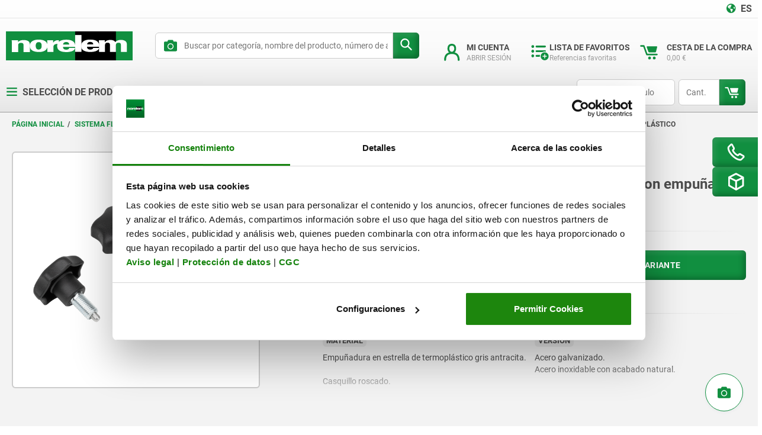

--- FILE ---
content_type: text/css;charset=UTF-8
request_url: https://norelem.es/_ui/responsive/theme-norelem/css/chunk-26ba2aee5f73e7d0b7e5.css
body_size: 757
content:
.swiper-zoom-container{align-items:center;display:flex;height:100%;justify-content:center;text-align:center;width:100%}.swiper-zoom-container>canvas,.swiper-zoom-container>img,.swiper-zoom-container>svg{max-height:100%;max-width:100%;object-fit:contain}.swiper-slide-zoomed{cursor:move;touch-action:none}iframe#galleryVideoPlayer{height:20rem}@media (min-width:768px){iframe#galleryVideoPlayer{height:22.8125rem}}.slider{height:25rem}.slider .swiper-container{height:100%;width:100%}.slider .swiper-slide{background:var(--kipp-white,var(--norelem-white));border:.125rem solid var(--norelem-grey);border-radius:var(--border-radius);padding:1rem}:where(main.kipp) .slider .swiper-slide{box-shadow:var(--kipp-box-shadow)}.slider .swiper-slide-thumb-active{border:.125rem solid var(--norelem-green,var(--kipp-blue-dark))}:where(main.kipp) .slider .swiper-slide-thumb-active{border-width:1px}.slider .swiper-button-disabled{display:none}.slider a.slider__image{background:var(--norelem-white,var(--kipp-white)) url(/_ui/responsive/theme-norelem/b70fd5c11ac502a0ba8f.svg) no-repeat center;display:block}.slider__wrapper{align-items:flex-start;display:flex;height:100%}.slider__thumbs{height:100%}.slider .swiper-lazy-preloader{border:.25 solid var(--norelem-green,var(--kipp-blue));border-top:.25 solid transparent}.slider .swiper-pagination-bullets{bottom:-.1rem}:where(main.kipp) .slider .swiper-pagination-bullets{bottom:-.7rem;z-index:6}.slider .swiper-pagination-bullet{background:var(--stage-pagination-bullet-background);border:1px solid var(--norelem-green,var(--kipp-blue));border-radius:var(--border-radius);height:.375rem;opacity:1;width:.375rem}:where(main.kipp) .slider .swiper-pagination-bullet{border-radius:var(--border-radius)}.slider .swiper-pagination-bullet-active{background:var(--norelem-green,var(--kipp-blue));width:1rem}@media (min-width:992px){.slider .swiper-pagination-bullet{border-radius:var(--border-radius);height:.3125rem;width:1.25rem}.slider .swiper-pagination-bullet-active{width:2.5rem}}.slider .swiper-button-next,.slider .swiper-button-prev{background-color:var(--norelem-white,var(--kipp-white));border:.125rem solid var(--norelem-green,var(--kipp-blue));border-radius:var(--border-radius);color:var(--norelem-green);opacity:.8}:where(main.kipp) .slider .swiper-button-next,:where(main.kipp) .slider .swiper-button-prev{border:1px solid var(--kipp-blue);box-shadow:var(--kipp-box-shadow);opacity:1;z-index:2}.slider .swiper-button-next:after,.slider .swiper-button-prev:after{font-size:1.25rem}:where(main.kipp) .slider .swiper-button-next:after,:where(main.kipp) .slider .swiper-button-prev:after{display:none}.slider .swiper-button-next .svg-icon,.slider .swiper-button-prev .svg-icon{height:auto;width:1.125rem}:where(main.norelem) .slider .swiper-button-next .svg-icon,:where(main.norelem) .slider .swiper-button-prev .svg-icon{display:none}.slider .section__main-slider{height:100%;overflow:hidden;width:100%;width:-moz-available;width:-webkit-fill-available;width:fill-available}:where(main.kipp) .slider .section__main-slider{padding:.125rem}.slider .section__main-slider .swiper-button-next,.slider .section__main-slider .swiper-button-prev{background-color:var(--norelem-white,var(--kipp-white));border:.125rem solid var(--norelem-green,var(--kipp-blue));border-radius:var(--border-radius);color:var(--norelem-green);height:2.5rem;margin-top:-2.5rem;width:2.5rem}:where(main.kipp) .slider .section__main-slider .swiper-button-next,:where(main.kipp) .slider .section__main-slider .swiper-button-prev{border:1px solid var(--kipp-blue)}.slider .section__main-slider .swiper-button-prev{left:0}.slider .section__main-slider .swiper-button-next{right:0}.slider .section__main-slider a.slider__image{background-size:7.5rem}.slider .section__thumb-slider{display:flex;flex-direction:column;height:100%;margin-left:1.5rem;min-width:3.875rem;overflow-y:hidden;position:relative;width:3.875rem}:where(main.kipp) .slider .section__thumb-slider{margin-left:1.25rem}.slider .section__thumb-slider .swiper-button-next,.slider .section__thumb-slider .swiper-button-prev{height:3.875rem;left:50%;transform:rotate(90deg);transform-origin:left center}:where(main.kipp) .slider .section__thumb-slider .swiper-button-next,:where(main.kipp) .slider .section__thumb-slider .swiper-button-prev{z-index:2}:where(main.kipp) .slider .section__thumb-slider .swiper-button-next:after,:where(main.kipp) .slider .section__thumb-slider .swiper-button-prev:after{display:block}.slider .section__thumb-slider .swiper-button-prev{border-bottom-right-radius:0;border-top-right-radius:0;margin-top:-50%;top:0}.slider .section__thumb-slider .swiper-button-next{border-bottom-left-radius:0;border-top-left-radius:0;bottom:-.25rem;top:auto}.slider__thumbs .slider__image{cursor:pointer;-webkit-filter:grayscale(100%);filter:grayscale(100%);opacity:.5;transition:.25s}.slider__thumbs .slider__image:hover,.slider__thumbs .swiper-slide-thumb-active .slider__image{-webkit-filter:grayscale(0);filter:grayscale(0);opacity:1}.slider__image{background-color:var(--norelem-white,var(--kipp-white));border-radius:var(--border-radius);height:100%;overflow:hidden;width:100%}.slider__image img{display:block;height:100%;-o-object-fit:contain;object-fit:contain}@media (max-width:47.938rem){.slider{height:21.625rem}.slider .section__thumb-slider{display:none}}